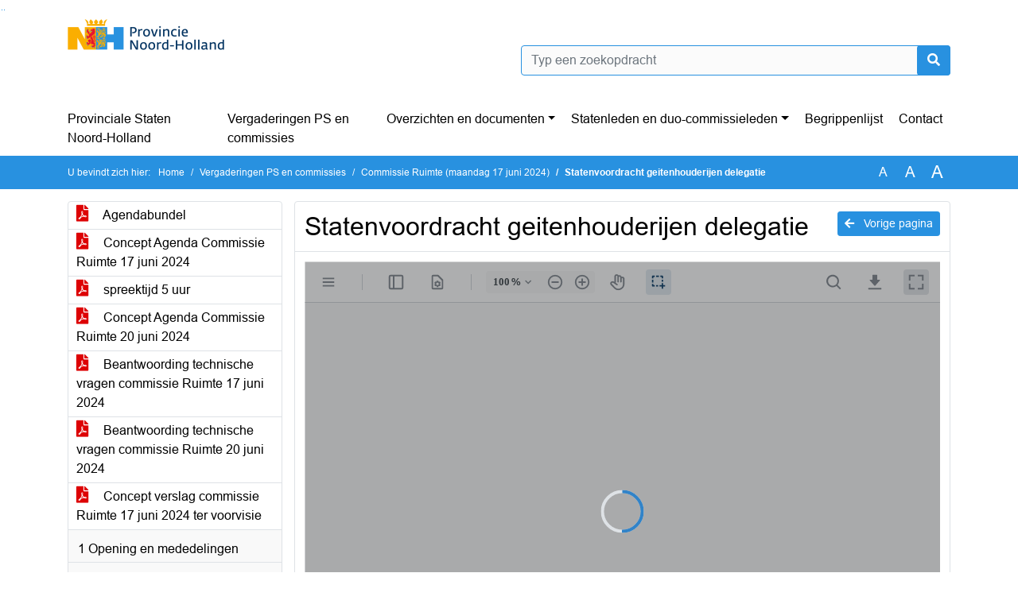

--- FILE ---
content_type: text/html; charset=utf-8
request_url: https://noordholland.bestuurlijkeinformatie.nl/Agenda/Document/4a8ecf6d-f029-4adb-aae9-32e6fa72984c?documentId=c31654c0-781c-47b6-8c5c-7f7cebb6be2c&agendaItemId=bcd65c52-8572-4496-a775-88f14d30c1f9
body_size: 68843
content:
<!DOCTYPE html>
<html lang="nl">
<head>
    <meta charset="utf-8" />
    <meta name="viewport" content="width=device-width, initial-scale=1.0">
    <title>Document NoordHolland - Statenvoordracht geitenhouderijen delegatie - iBabs Publieksportaal</title>
    <link rel="SHORTCUT ICON" href="/favicon.svg?v=20210707" />
<link rel="icon" type="image/png" sizes="16x16" href="/Images/icons/ibabs/favicon-16x16.png?x46223">
<link rel="icon" type="image/png" sizes="32x32" href="/Images/icons/ibabs/favicon-32x32.png?x46223">
<link rel="icon" type="image/svg+xml" sizes="any" href="/favicon.svg?x46223">
<link rel="apple-touch-icon" href="/favicon.svg?x46223">
<link rel="apple-touch-icon" sizes="152x152" href="/Images/icons/ibabs/touch-icon-ipad.png?x46223">
<link rel="apple-touch-icon" sizes="167x167" href="/Images/icons/ibabs/touch-icon-ipad-retina.png?x46223">
<link rel="apple-touch-icon" sizes="180x180" href="/Images/icons/ibabs/touch-icon-iphone-retina.png?x46223">


    <link href="https://fonts.googleapis.com/css?family=Open+Sans:300,400,600,700,800" rel="stylesheet" />
    <link href="/Content/css?v=D-O9VFCAyJBB8XEPmMsnpG95XXUEHBJPXwTmEDlWT0I1" rel="stylesheet"/>

    <link href='/Content/cssparse?v=GwY4XHn5VbZxFlS8RAaRX5uQYXQffa-el0jQVsPNdzs1' rel='stylesheet' data-include-ie-parse />


<link href='/Content/Fonts/Arial.css' rel='stylesheet' data-include-ie-parse />
<link href='/Base/SiteCss' rel='stylesheet' data-include-ie-parse />

    

    <script src="/Script/ApplicationInsights"></script>
</head>
<body data-site-name="NoordHolland">
    <div id="wrapper">
        <div class="skipcontent">
            <a href="#content" class="btn btn-ris sr-only sr-only-focusable" tabindex="0">Ga naar de inhoud van deze pagina</a>
            <a href="#search-input" class="btn btn-ris sr-only sr-only-focusable" tabindex="0">Ga naar het zoeken</a>
            <a href="#navigation" class="btn btn-ris sr-only sr-only-focusable" tabindex="0">Ga naar het menu</a>
        </div>
        <header id="header">
            <div class="container">
                <div class="row align-items-center">
                    <div class="col-left col-md-6">
                        <div class="d-flex justify-content-between align-items-center">
                            <div class="logo">
                                <a href="#" id="logo" >
                                        <img alt="Logo NoordHolland" src="[data-uri]" />
                                </a>
                            </div>
                            <div class="d-block d-md-none">
                                <button type="button" class="navbar-toggler collapsed" data-toggle="collapse" data-target="#navbar" aria-expanded="false" aria-controls="navbar">
                                    <span class="navbar-toggler-icon" aria-hidden="true"></span>
                                    <span class="navbar-toggler-text">Menu</span>
                                </button>
                            </div>
                        </div>
                    </div>
                    <div class="col-right col-md-6">
                        <div class="form-inline justify-content-end d-none d-md-flex search-box">
                            <label class="sr-only" for="search-input">Zoeken naar</label>
                            <input class="form-control input-search" id="search-input" name="search" type="text" placeholder="Typ een zoekopdracht" aria-label="Typ een zoekopdracht" data-search-url="/Search" />
                            <button class="btn btn-search" type="button" id="search-button" aria-label="Nu zoeken">
                                <i class="fas fa-search" aria-hidden="true"></i>
                            </button>
                        </div>
                    </div>
                </div>
            </div>
        </header>
        <nav id="navigation" class="navbar navbar-expand-md">
            <div class="container">
                <div id="navbar" class="collapse navbar-collapse">
                    <ul class="navbar-nav mr-auto">
                        <li class="nav-item" id="nav-item-dashboard">
                            <a href="/" class="nav-link">Provinciale Staten Noord-Holland</a>
                        </li>
                        <li class="nav-item" id="nav-item-calendar">
                            <a href="/Calendar" class="nav-link">Vergaderingen PS en commissies</a>
                        </li>
                            <li class="nav-item dropdown" id="nav-item-report">
                                <a href="#" class="nav-link dropdown-toggle" data-toggle="dropdown" aria-haspopup="true" aria-expanded="false" id="nav-link-report">Overzichten en documenten</a>
                                <div class="dropdown-menu" aria-labelledby="nav-link-report">
                                    <a class="dropdown-item" href="/Reports">Overzichten en documenten</a>
                                        <a class="dropdown-item ml-md-3" href="/Reports/Details/dedec993-1f7e-4927-bc60-a1e694140909">Ingekomen stukken</a>
                                        <a class="dropdown-item ml-md-3" href="/Reports/Details/84a8ac43-1424-48a9-8a1a-0c0bbcdfd8ed">Moties</a>
                                        <a class="dropdown-item ml-md-3" href="/Reports/Details/95a2053b-5dd6-4aa4-9e60-fdf5158fc48f">Amendementen</a>
                                        <a class="dropdown-item ml-md-3" href="/Reports/Details/13f8ca65-3a48-48e1-8b01-58ff61df9cd3">Toezeggingen</a>
                                        <a class="dropdown-item ml-md-3" href="/Reports/Details/0d2cd4cf-37ed-4620-92ee-97d01507e23c">Schriftelijke Vragen</a>
                                        <a class="dropdown-item ml-md-3" href="/Reports/Details/ea638011-0b13-40ff-b3bc-c59fda534764">Technische vragen</a>
                                        <a class="dropdown-item ml-md-3" href="/Reports/Details/7109615f-c26f-457d-b4de-1edee9edf3c5">Themapagina&#39;s</a>
                                        <a class="dropdown-item ml-md-3" href="/Reports/Details/e1370e7f-f4bd-4540-a820-01fbbb1faf6a">Lijst geheime stukken PS</a>
                                </div>
                            </li>
                                                                                                        <li class="nav-item dropdown" id="nav-item-people">
                                    <a href="#" class="nav-link dropdown-toggle" data-toggle="dropdown" aria-haspopup="true" aria-expanded="false" id="nav-link-people">Statenleden en duo-commissieleden</a>
                                    <div class="dropdown-menu" aria-labelledby="nav-link-people">
                                        <a class="dropdown-item" href="/People">Statenleden en duo-commissieleden</a>
                                            <a class="dropdown-item ml-md-3" href="/People/Profiles/8b6a0898-2934-4f30-b5a4-f3a42bb9240d">Statenleden</a>
                                            <a class="dropdown-item ml-md-3" href="/People/Profiles/79ca20a2-b81f-4112-a18c-ca72264ea0f8">Duo-commissieleden</a>
                                            <a class="dropdown-item ml-md-3" href="/People/Profiles/7c1037d0-8ba1-411a-84bf-702286bafa4e">Commissieleden Landelijk Gebied</a>
                                            <a class="dropdown-item ml-md-3" href="/People/Profiles/7cafad6c-657a-45c5-8536-27033dc9f456">Commissieleden Ruimte</a>
                                            <a class="dropdown-item ml-md-3" href="/People/Profiles/acd2846e-df4f-48bc-b7b2-9aa1ff071fca">Commissieleden Bestuur</a>
                                            <a class="dropdown-item ml-md-3" href="/People/Profiles/b50aa40a-ec9b-4b7e-8fd6-820aa1563ca5">Commissieleden Leefomgeving</a>
                                            <a class="dropdown-item ml-md-3" href="/People/Profiles/df4af02a-16e8-4a7a-9647-d31cc5be3fb0">Commissieleden Rekeningencommissie</a>
                                    </div>
                                </li>
                                                                            <li class="nav-item" id="nav-item-help">
                                <a href="/Help" class="nav-link">Begrippenlijst</a>
                            </li>
                                                    <li class="nav-item" id="nav-item-contact">
                                <a href="/Contact" class="nav-link">Contact</a>
                            </li>
                    </ul>
                </div>
            </div>
        </nav>
        <div id="mobile-searchbox" class="d-block d-md-none">
            <div class="container">
                <div class="row align-items-center">
                    <div class="col">
                        <div class="form-inline justify-content-end search-box">
                            <input class="form-control input-search" id="search-input-sm" name="search" type="text" placeholder="Typ een zoekopdracht" aria-label="Typ een zoekopdracht" data-search-url="/Search" />
                            <button class="btn btn-search" type="button" id="search-button-sm" aria-label="Nu zoeken">
                                <i class="fas fa-search" aria-hidden="true"></i>
                            </button>
                        </div>
                    </div>
                </div>
            </div>
        </div>
        <div id="breadcrumb">
            <div class="container">
                <nav class="navbar navbar-expand-md" aria-label="Kruimelpad">
                    <span class="breadcrumb-pre-text">
                        U bevindt zich hier:
                    </span>
                    <ol class="breadcrumb mr-auto">
                        <li class="breadcrumb-item">
                            <a href="/">Home</a>
                        </li>
                        
    <li class="breadcrumb-item">
        <a href="/Calendar">
            Vergaderingen PS en commissies
        </a>
    </li>
    <li class="breadcrumb-item">
        <a href="/Agenda/Index/4a8ecf6d-f029-4adb-aae9-32e6fa72984c">
            Commissie Ruimte (maandag 17 juni 2024)
        </a>
    </li>
    <li class="breadcrumb-item active document-title" aria-current="page">
        Statenvoordracht geitenhouderijen delegatie
    </li>

                    </ol>
                    <div class="font-size">
                        <ul>
                            <li class="align-middle">
                                <button type="button" data-size="1.0" aria-label="Zet de tekst in de originele tekst grootte." aria-pressed="true">A</button>
                            </li>
                            <li class="align-middle">
                                <button type="button" data-size="1.2" aria-label="Vergroot de tekst met 20% ten opzichte van de originele tekst grootte." aria-pressed="false">A</button>
                            </li>
                            <li class="align-middle">
                                <button type="button" data-size="1.4" aria-label="Vergroot de tekst met 40% ten opzichte van de originele tekst grootte." aria-pressed="false">A</button>
                            </li>
                        </ul>
                    </div>
                </nav>
            </div>
        </div>
        <main id="content" class="d-flex">
            <div class="container d-flex align-items-stretch flex-fill">
                


<div class="row maincontent sidecontent-left align-items-stretch flex-fill">
    <aside class="col-md-3 col-lg-3" id="sidecontent-left">
        <div class="filterWidget widget">
                <div class="widgetContent">
                    <div class="attachments d-flex flex-column">
                            <a href="#" class="" data-document-id="8636e8ea-3b01-4115-bf0d-4044841ea2b6" data-document-type="pdf" data-document-url="/Document/LoadAgendaDocument/8636e8ea-3b01-4115-bf0d-4044841ea2b6?agendaId=4a8ecf6d-f029-4adb-aae9-32e6fa72984c">
                                <span class="icon pdf" aria-label="pdf" role="img"></span>
                                Agendabundel
                            </a>
                            <a href="#" class="" data-document-id="58313395-f100-4f74-b544-62feb80fa371" data-document-type="pdf" data-document-url="/Document/LoadAgendaDocument/58313395-f100-4f74-b544-62feb80fa371?agendaId=4a8ecf6d-f029-4adb-aae9-32e6fa72984c">
                                <span class="icon pdf" aria-label="pdf" role="img"></span>
                                Concept Agenda Commissie Ruimte 17 juni 2024
                            </a>
                            <a href="#" class="" data-document-id="8099564a-b3a9-4874-8cba-4b1c4e9825a4" data-document-type="pdf" data-document-url="/Document/LoadAgendaDocument/8099564a-b3a9-4874-8cba-4b1c4e9825a4?agendaId=4a8ecf6d-f029-4adb-aae9-32e6fa72984c">
                                <span class="icon pdf" aria-label="pdf" role="img"></span>
                                spreektijd 5 uur
                            </a>
                            <a href="#" class="" data-document-id="33366025-160e-442b-a7f4-339ff4741527" data-document-type="pdf" data-document-url="/Document/LoadAgendaDocument/33366025-160e-442b-a7f4-339ff4741527?agendaId=4a8ecf6d-f029-4adb-aae9-32e6fa72984c">
                                <span class="icon pdf" aria-label="pdf" role="img"></span>
                                Concept Agenda Commissie Ruimte 20 juni 2024
                            </a>
                            <a href="#" class="" data-document-id="0657033b-57f1-4e65-98d3-8e7d91103ab7" data-document-type="pdf" data-document-url="/Document/LoadAgendaDocument/0657033b-57f1-4e65-98d3-8e7d91103ab7?agendaId=4a8ecf6d-f029-4adb-aae9-32e6fa72984c">
                                <span class="icon pdf" aria-label="pdf" role="img"></span>
                                Beantwoording technische vragen commissie Ruimte 17 juni 2024
                            </a>
                            <a href="#" class="" data-document-id="dbf59662-93aa-40c8-90bd-a7103a41a058" data-document-type="pdf" data-document-url="/Document/LoadAgendaDocument/dbf59662-93aa-40c8-90bd-a7103a41a058?agendaId=4a8ecf6d-f029-4adb-aae9-32e6fa72984c">
                                <span class="icon pdf" aria-label="pdf" role="img"></span>
                                Beantwoording technische vragen commissie Ruimte 20 juni 2024
                            </a>
                            <a href="#" class="" data-document-id="2e444836-bc28-451a-b858-db068cd315b4" data-document-type="pdf" data-document-url="/Document/LoadAgendaDocument/2e444836-bc28-451a-b858-db068cd315b4?agendaId=4a8ecf6d-f029-4adb-aae9-32e6fa72984c">
                                <span class="icon pdf" aria-label="pdf" role="img"></span>
                                Concept verslag commissie Ruimte 17 juni 2024 ter voorvisie
                            </a>
                    </div>
                </div>
                                <div class="widgetLabel agenda-item" tabindex="0">
                        <div class="heading1">
                            1 Opening en mededelingen
                        </div>
                    </div>
                    <div class="widgetLabel agenda-item" tabindex="0">
                        <div class="heading1">
                            2 Vaststelling van de agenda&#39;s , het verslag van de vorige vergadering, Strategische Agenda, Lijsten moties en toezeggingen
                        </div>
                    </div>
                        <div class="widgetContent">
                            <div class="attachments d-flex flex-column">
                                    <a href="#" class="" data-document-id="768dd638-35f7-4e77-8480-19289f2628e1" data-document-type="pdf" data-document-url="/Document/LoadAgendaItemDocument/768dd638-35f7-4e77-8480-19289f2628e1?agendaItemId=643d7265-2883-4766-a222-25f5ec242814">
                                        <span class="icon pdf" aria-label="pdf" role="img"></span>
                                        Strategische agenda Ruimte juni 2024
                                    </a>
                                    <a href="#" class="" data-document-id="ad0e909d-067b-4cd4-8d87-e34f8974bb61" data-document-type="pdf" data-document-url="/Document/LoadAgendaItemDocument/ad0e909d-067b-4cd4-8d87-e34f8974bb61?agendaItemId=643d7265-2883-4766-a222-25f5ec242814">
                                        <span class="icon pdf" aria-label="pdf" role="img"></span>
                                        Lijst met moties commissie Ruimte 17 juni
                                    </a>
                                    <a href="#" class="" data-document-id="51e7cf29-0a64-47d1-8a2a-f8e311165b24" data-document-type="pdf" data-document-url="/Document/LoadAgendaItemDocument/51e7cf29-0a64-47d1-8a2a-f8e311165b24?agendaItemId=643d7265-2883-4766-a222-25f5ec242814">
                                        <span class="icon pdf" aria-label="pdf" role="img"></span>
                                        Lijst met toezeggingen commissie Ruimte 17 juni
                                    </a>
                                    <a href="#" class="" data-document-id="b755ed2a-6678-4aa8-9af4-cfe70a7406bc" data-document-type="pdf" data-document-url="/Document/LoadAgendaItemDocument/b755ed2a-6678-4aa8-9af4-cfe70a7406bc?agendaItemId=643d7265-2883-4766-a222-25f5ec242814">
                                        <span class="icon pdf" aria-label="pdf" role="img"></span>
                                        Concept Agenda Commissie Ruimte 17 juni 2024
                                    </a>
                                    <a href="#" class="" data-document-id="fd9d2268-4fa7-49d5-80d5-a5968655786c" data-document-type="pdf" data-document-url="/Document/LoadAgendaItemDocument/fd9d2268-4fa7-49d5-80d5-a5968655786c?agendaItemId=643d7265-2883-4766-a222-25f5ec242814">
                                        <span class="icon pdf" aria-label="pdf" role="img"></span>
                                        Concept Agenda Commissie Ruimte 20 juni 2024
                                    </a>
                            </div>
                        </div>
                    <div class="widgetLabel agenda-item" tabindex="0">
                        <div class="heading1">
                            3 A-agenda Financi&#235;n
                        </div>
                    </div>
                    <div class="widgetLabel agenda-item" tabindex="0">
                        <div class="heading1">
                            3.a Jaarstukken 2023 Provincie Noord-Holland (A-agenda alle cie) 
                        </div>
                    </div>
                        <div class="widgetContent">
                            <div class="attachments d-flex flex-column">
                                    <a href="#" class="" data-document-id="46ddd116-1dad-42de-9e18-8756ead20d27" data-document-type="pdf" data-document-url="/Document/LoadAgendaItemDocument/46ddd116-1dad-42de-9e18-8756ead20d27?agendaItemId=663ec5ca-811e-4ee9-9bf2-c58dfffe08c0">
                                        <span class="icon pdf" aria-label="pdf" role="img"></span>
                                        Dossier 15558 voorblad.pdf
                                    </a>
                                    <a href="#" class="" data-document-id="51048f2f-8b81-4e22-9285-cea21ef0ab40" data-document-type="pdf" data-document-url="/Document/LoadAgendaItemDocument/51048f2f-8b81-4e22-9285-cea21ef0ab40?agendaItemId=663ec5ca-811e-4ee9-9bf2-c58dfffe08c0">
                                        <span class="icon pdf" aria-label="pdf" role="img"></span>
                                        Brief GS aan PS over geactualiseerde versie jaarstukken 2023 getekende versie
                                    </a>
                                    <a href="#" class="" data-document-id="99122fc2-2719-4d6e-9301-c3a017373d41" data-document-type="pdf" data-document-url="/Document/LoadAgendaItemDocument/99122fc2-2719-4d6e-9301-c3a017373d41?agendaItemId=663ec5ca-811e-4ee9-9bf2-c58dfffe08c0">
                                        <span class="icon pdf" aria-label="pdf" role="img"></span>
                                        1. Geactualiseerde voordracht PS Jaarstukken 2023 11 juni 2024
                                    </a>
                                    <a href="#" class="" data-document-id="32a581ca-c471-44d8-942c-c3e9f85dda4a" data-document-type="pdf" data-document-url="/Document/LoadAgendaItemDocument/32a581ca-c471-44d8-942c-c3e9f85dda4a?agendaItemId=663ec5ca-811e-4ee9-9bf2-c58dfffe08c0">
                                        <span class="icon pdf" aria-label="pdf" role="img"></span>
                                        2. geactualiseerde versie jaarstukken 2023
                                    </a>
                                    <a href="#" class="" data-document-id="60f4d15e-1c10-407b-884e-dff0e1d29080" data-document-type="pdf" data-document-url="/Document/LoadAgendaItemDocument/60f4d15e-1c10-407b-884e-dff0e1d29080?agendaItemId=663ec5ca-811e-4ee9-9bf2-c58dfffe08c0">
                                        <span class="icon pdf" aria-label="pdf" role="img"></span>
                                        3. Overzicht wijzigingen geactualiseerde jaarstukken 2023
                                    </a>
                                    <a href="#" class="" data-document-id="cecae704-6e6d-4ac1-88df-711cba7ed92b" data-document-type="pdf" data-document-url="/Document/LoadAgendaItemDocument/cecae704-6e6d-4ac1-88df-711cba7ed92b?agendaItemId=663ec5ca-811e-4ee9-9bf2-c58dfffe08c0">
                                        <span class="icon pdf" aria-label="pdf" role="img"></span>
                                        Brief aan PS over Jaarstukken 2023
                                    </a>
                                    <a href="#" class="" data-document-id="9950ac79-8bdc-4d36-ad4f-841c39b17369" data-document-type="pdf" data-document-url="/Document/LoadAgendaItemDocument/9950ac79-8bdc-4d36-ad4f-841c39b17369?agendaItemId=663ec5ca-811e-4ee9-9bf2-c58dfffe08c0">
                                        <span class="icon pdf" aria-label="pdf" role="img"></span>
                                        Voordracht PS Jaarstukken 2023
                                    </a>
                                    <a href="#" class="" data-document-id="9b784422-617b-429e-93ee-0e66d2d88874" data-document-type="pdf" data-document-url="/Document/LoadAgendaItemDocument/9b784422-617b-429e-93ee-0e66d2d88874?agendaItemId=663ec5ca-811e-4ee9-9bf2-c58dfffe08c0">
                                        <span class="icon pdf" aria-label="pdf" role="img"></span>
                                        Jaarstukken 2023 definitieve lezing
                                    </a>
                                    <a href="#" class="" data-document-id="eb063b8b-a896-4a51-9a4a-8f3a89cda3d6" data-document-type="pdf" data-document-url="/Document/LoadAgendaItemDocument/eb063b8b-a896-4a51-9a4a-8f3a89cda3d6?agendaItemId=663ec5ca-811e-4ee9-9bf2-c58dfffe08c0">
                                        <span class="icon pdf" aria-label="pdf" role="img"></span>
                                        Beantwoording technische vragen Jaarstukken 2023 aan PS
                                    </a>
                            </div>
                        </div>
                    <div class="widgetLabel agenda-item" tabindex="0">
                        <div class="heading1">
                            3.b Kaderbrief 2025 (A-agenda alle cie) 
                        </div>
                    </div>
                        <div class="widgetContent">
                            <div class="attachments d-flex flex-column">
                                    <a href="#" class="" data-document-id="f3c88992-de63-422f-9ad2-568ba6b9ac37" data-document-type="pdf" data-document-url="/Document/LoadAgendaItemDocument/f3c88992-de63-422f-9ad2-568ba6b9ac37?agendaItemId=28188436-8a40-429f-a61a-c5b950e2545f">
                                        <span class="icon pdf" aria-label="pdf" role="img"></span>
                                        Dossier 15462 voorblad.pdf
                                    </a>
                                    <a href="#" class="" data-document-id="2010c185-6e56-4522-b827-6a1baff4e99d" data-document-type="pdf" data-document-url="/Document/LoadAgendaItemDocument/2010c185-6e56-4522-b827-6a1baff4e99d?agendaItemId=28188436-8a40-429f-a61a-c5b950e2545f">
                                        <span class="icon pdf" aria-label="pdf" role="img"></span>
                                        Brief aan PS over Kaderbrief 2025
                                    </a>
                                    <a href="#" class="" data-document-id="067ae0b9-5e35-4f8c-a015-783b799d6a30" data-document-type="pdf" data-document-url="/Document/LoadAgendaItemDocument/067ae0b9-5e35-4f8c-a015-783b799d6a30?agendaItemId=28188436-8a40-429f-a61a-c5b950e2545f">
                                        <span class="icon pdf" aria-label="pdf" role="img"></span>
                                        Statenvoordracht Kaderbrief 2025
                                    </a>
                                    <a href="#" class="" data-document-id="35417a91-fdb0-4eec-9e0a-4cd137170809" data-document-type="pdf" data-document-url="/Document/LoadAgendaItemDocument/35417a91-fdb0-4eec-9e0a-4cd137170809?agendaItemId=28188436-8a40-429f-a61a-c5b950e2545f">
                                        <span class="icon pdf" aria-label="pdf" role="img"></span>
                                        Kaderbrief 2025
                                    </a>
                                    <a href="#" class="" data-document-id="317d3fdf-c600-40bd-b14c-210297f6dee6" data-document-type="pdf" data-document-url="/Document/LoadAgendaItemDocument/317d3fdf-c600-40bd-b14c-210297f6dee6?agendaItemId=28188436-8a40-429f-a61a-c5b950e2545f">
                                        <span class="icon pdf" aria-label="pdf" role="img"></span>
                                        Bijlage - Technische toelichting maatregel investeringen infrastructuur
                                    </a>
                                    <a href="#" class="" data-document-id="1ceb47aa-e8ef-41e0-915f-e338643e6677" data-document-type="pdf" data-document-url="/Document/LoadAgendaItemDocument/1ceb47aa-e8ef-41e0-915f-e338643e6677?agendaItemId=28188436-8a40-429f-a61a-c5b950e2545f">
                                        <span class="icon pdf" aria-label="pdf" role="img"></span>
                                        Beantwoording technische vragen Kaderbrief 2025 aan PS
                                    </a>
                                    <a href="#" class="" data-document-id="cc8f536d-9884-4fe0-b90a-a6ceb7138c00" data-document-type="pdf" data-document-url="/Document/LoadAgendaItemDocument/cc8f536d-9884-4fe0-b90a-a6ceb7138c00?agendaItemId=28188436-8a40-429f-a61a-c5b950e2545f">
                                        <span class="icon pdf" aria-label="pdf" role="img"></span>
                                        Schriftelijke inspraakreactie Natuurmonumenten, Landschap Noord-Holland en Natuur en Milieufederatie Noord-Holland Verzoek natuurorganisaties om ARO en PARK niet op te heffen
                                    </a>
                            </div>
                        </div>
                    <div class="widgetLabel agenda-item" tabindex="0">
                        <div class="heading1">
                            4 A-Agenda Wonen
                        </div>
                    </div>
                    <div class="widgetLabel agenda-item" tabindex="0">
                        <div class="heading1">
                            4.a Wonen: Investeringskader Versnellen Woningbouw en Duurzame Bereikbaarheid (A-agenda Ruimte 17-06-2024) 
                        </div>
                    </div>
                        <div class="widgetContent">
                            <div class="attachments d-flex flex-column">
                                    <a href="#" class="" data-document-id="c602d535-104e-4eb7-a941-98e87e79ad64" data-document-type="pdf" data-document-url="/Document/LoadAgendaItemDocument/c602d535-104e-4eb7-a941-98e87e79ad64?agendaItemId=f1dbe8a9-1004-48ea-9f8f-c576917ab128">
                                        <span class="icon pdf" aria-label="pdf" role="img"></span>
                                        Dossier 15620 voorblad.pdf
                                    </a>
                                    <a href="#" class="" data-document-id="9985700d-46d9-4e84-acfe-92923e7d6475" data-document-type="pdf" data-document-url="/Document/LoadAgendaItemDocument/9985700d-46d9-4e84-acfe-92923e7d6475?agendaItemId=f1dbe8a9-1004-48ea-9f8f-c576917ab128">
                                        <span class="icon pdf" aria-label="pdf" role="img"></span>
                                        Brief aan PS over Investeringskader Versnelling Woningbouw en Duurzame Bereikbaarheid
                                    </a>
                                    <a href="#" class="" data-document-id="c62990db-8cde-460e-8d1a-8a311eed1c96" data-document-type="pdf" data-document-url="/Document/LoadAgendaItemDocument/c62990db-8cde-460e-8d1a-8a311eed1c96?agendaItemId=f1dbe8a9-1004-48ea-9f8f-c576917ab128">
                                        <span class="icon pdf" aria-label="pdf" role="img"></span>
                                        Voordracht aan PS Investeringskader definitief
                                    </a>
                                    <a href="#" class="" data-document-id="09cd7927-1a17-4dc5-8f4e-947de2a4275d" data-document-type="pdf" data-document-url="/Document/LoadAgendaItemDocument/09cd7927-1a17-4dc5-8f4e-947de2a4275d?agendaItemId=f1dbe8a9-1004-48ea-9f8f-c576917ab128">
                                        <span class="icon pdf" aria-label="pdf" role="img"></span>
                                        Investeringskader Versnellen Woningbouw 
                                    </a>
                            </div>
                        </div>
                    <div class="widgetLabel agenda-item" tabindex="0">
                        <div class="heading1">
                            5 Rondvraag gedeputeerde Beemsterboer (portefeuille Wonen)
                        </div>
                    </div>
                    <div class="widgetLabel agenda-item" tabindex="0">
                        <div class="heading1">
                            6 A-agenda Ruimtelijke ontwikkeling 
                        </div>
                    </div>
                    <div class="widgetLabel agenda-item" tabindex="0">
                        <div class="heading1">
                            6.a Vaststelling wijziging Delegatiebesluit Omgevingsverordening NH2022 voor geitenhouderijen (A-agenda Ruimte 17-06-2024) 
                        </div>
                    </div>
                        <div class="widgetContent">
                            <div class="attachments d-flex flex-column">
                                    <a href="#" class="" data-document-id="afeb095d-b649-4a7a-8eb7-e308be6bc40c" data-document-type="pdf" data-document-url="/Document/LoadAgendaItemDocument/afeb095d-b649-4a7a-8eb7-e308be6bc40c?agendaItemId=bcd65c52-8572-4496-a775-88f14d30c1f9">
                                        <span class="icon pdf" aria-label="pdf" role="img"></span>
                                        Dossier 15539 voorblad.pdf
                                    </a>
                                    <a href="#" class="" data-document-id="58179589-a9ec-4318-99ec-454f2360fc24" data-document-type="pdf" data-document-url="/Document/LoadAgendaItemDocument/58179589-a9ec-4318-99ec-454f2360fc24?agendaItemId=bcd65c52-8572-4496-a775-88f14d30c1f9">
                                        <span class="icon pdf" aria-label="pdf" role="img"></span>
                                        Brief aan PS over vaststelling wijziging Delegatiebesluit Omgevingsverordening NH2022 voor geitenhouderijen
                                    </a>
                                    <a href="#" class="active" data-document-id="c31654c0-781c-47b6-8c5c-7f7cebb6be2c" data-document-type="pdf" data-document-url="/Document/LoadAgendaItemDocument/c31654c0-781c-47b6-8c5c-7f7cebb6be2c?agendaItemId=bcd65c52-8572-4496-a775-88f14d30c1f9">
                                        <span class="icon pdf" aria-label="pdf" role="img"></span>
                                        Statenvoordracht geitenhouderijen delegatie
                                    </a>
                                    <a href="#" class="" data-document-id="6729cac3-b7d4-4648-b755-752d1268a13b" data-document-type="pdf" data-document-url="/Document/LoadAgendaItemDocument/6729cac3-b7d4-4648-b755-752d1268a13b?agendaItemId=bcd65c52-8572-4496-a775-88f14d30c1f9">
                                        <span class="icon pdf" aria-label="pdf" role="img"></span>
                                        Wijzigingsbesluit Delegatiebesluit Omgevingsverordening NH2022
                                    </a>
                            </div>
                        </div>
                    <div class="widgetLabel agenda-item" tabindex="0">
                        <div class="heading1">
                            7 B-agenda Ruimtelijke ontwikkeling 
                        </div>
                    </div>
                    <div class="widgetLabel agenda-item" tabindex="0">
                        <div class="heading1">
                            7.a RO: Ontwerp derde herziening Omgevingsverordening NH2022 (B-agenda Ruimte 17-06-2024) 
                        </div>
                    </div>
                        <div class="widgetContent">
                            <div class="attachments d-flex flex-column">
                                    <a href="#" class="" data-document-id="161cc959-9935-4e03-8e20-251cb270bfc9" data-document-type="pdf" data-document-url="/Document/LoadAgendaItemDocument/161cc959-9935-4e03-8e20-251cb270bfc9?agendaItemId=f552a4db-d28a-4b98-a97d-46971b415ada">
                                        <span class="icon pdf" aria-label="pdf" role="img"></span>
                                        Dossier 15463 voorblad.pdf
                                    </a>
                                    <a href="#" class="" data-document-id="efb376f6-829f-4b44-a2e0-e45b0598f79d" data-document-type="pdf" data-document-url="/Document/LoadAgendaItemDocument/efb376f6-829f-4b44-a2e0-e45b0598f79d?agendaItemId=f552a4db-d28a-4b98-a97d-46971b415ada">
                                        <span class="icon pdf" aria-label="pdf" role="img"></span>
                                        Brief aan PS over Ontwerp derde herziening Omgevingsverordening NH2022
                                    </a>
                                    <a href="#" class="" data-document-id="5d5cb2f0-55f5-4993-a90b-4cc6df95c818" data-document-type="pdf" data-document-url="/Document/LoadAgendaItemDocument/5d5cb2f0-55f5-4993-a90b-4cc6df95c818?agendaItemId=f552a4db-d28a-4b98-a97d-46971b415ada">
                                        <span class="icon pdf" aria-label="pdf" role="img"></span>
                                        1. Wijzigingsbesluit Omgevingsverordening NH2022 derde herziening DEF
                                    </a>
                                    <a href="#" class="" data-document-id="f9657195-a671-4b3e-aa8f-7a5c91d24a0d" data-document-type="pdf" data-document-url="/Document/LoadAgendaItemDocument/f9657195-a671-4b3e-aa8f-7a5c91d24a0d?agendaItemId=f552a4db-d28a-4b98-a97d-46971b415ada">
                                        <span class="icon pdf" aria-label="pdf" role="img"></span>
                                        2. Ontwerp derde herziening Omgevingsverordening NH2022 DEF
                                    </a>
                                    <a href="#" class="" data-document-id="73b4bd76-4314-47a0-84ea-93416eee196e" data-document-type="pdf" data-document-url="/Document/LoadAgendaItemDocument/73b4bd76-4314-47a0-84ea-93416eee196e?agendaItemId=f552a4db-d28a-4b98-a97d-46971b415ada">
                                        <span class="icon pdf" aria-label="pdf" role="img"></span>
                                        3. Ontwerp toelichting op wijzigingen in de derde herziening OV NH2022 DEF
                                    </a>
                                    <a href="#" class="" data-document-id="8f4dd386-9607-4587-af82-abcad0ab0836" data-document-type="pdf" data-document-url="/Document/LoadAgendaItemDocument/8f4dd386-9607-4587-af82-abcad0ab0836?agendaItemId=f552a4db-d28a-4b98-a97d-46971b415ada">
                                        <span class="icon pdf" aria-label="pdf" role="img"></span>
                                        Discussienota Volt Werk maken van een gezonde leefomgeving
                                    </a>
                                    <a href="#" class="" data-document-id="5550eecd-5774-498b-84ed-dc7a7146262a" data-document-type="pdf" data-document-url="/Document/LoadAgendaItemDocument/5550eecd-5774-498b-84ed-dc7a7146262a?agendaItemId=f552a4db-d28a-4b98-a97d-46971b415ada">
                                        <span class="icon pdf" aria-label="pdf" role="img"></span>
                                        Beantwoording vragen BBB commissie Ruimte 17 juni 2024
                                    </a>
                            </div>
                        </div>
                    <div class="widgetLabel agenda-item" tabindex="0">
                        <div class="heading1">
                            7.a.1 RO: Inspraakreacties agendapunt 7.a Ontwerp derde herziening Omgevingsverordening NH2022 (B-agenda Ruimte 17-06-2024) 
                        </div>
                    </div>
                        <div class="widgetContent">
                            <div class="attachments d-flex flex-column">
                                    <a href="#" class="" data-document-id="84771fa6-34f7-4df5-8765-dee93d7004a1" data-document-type="pdf" data-document-url="/Document/LoadAgendaItemDocument/84771fa6-34f7-4df5-8765-dee93d7004a1?agendaItemId=05d8ca6e-2ece-4fe8-8c35-5fbd874a5d40">
                                        <span class="icon pdf" aria-label="pdf" role="img"></span>
                                        Schriftelijke inspraakreactie regio Alkmaar, regio Westfriesland, regio Kop van Noord-Holland 
                                    </a>
                                    <a href="#" class="" data-document-id="45a25107-80cf-4e96-a825-bc3338312f5b" data-document-type="pdf" data-document-url="/Document/LoadAgendaItemDocument/45a25107-80cf-4e96-a825-bc3338312f5b?agendaItemId=05d8ca6e-2ece-4fe8-8c35-5fbd874a5d40">
                                        <span class="icon pdf" aria-label="pdf" role="img"></span>
                                        Schriftelijke inspraakreactie inwoner Stompetoren_Geredigeerd
                                    </a>
                                    <a href="#" class="" data-document-id="30769b27-e97f-4e9b-b4c8-8c621c1042f2" data-document-type="pdf" data-document-url="/Document/LoadAgendaItemDocument/30769b27-e97f-4e9b-b4c8-8c621c1042f2?agendaItemId=05d8ca6e-2ece-4fe8-8c35-5fbd874a5d40">
                                        <span class="icon pdf" aria-label="pdf" role="img"></span>
                                        Bijlage 1 bij inspreker VBM Ontwikkeling Kernkwaliteiten van het BPL Abbekerk e.o. irt Soppediep
                                    </a>
                                    <a href="#" class="" data-document-id="b0dc66cd-b69c-4ea7-8930-353e74593998" data-document-type="pdf" data-document-url="/Document/LoadAgendaItemDocument/b0dc66cd-b69c-4ea7-8930-353e74593998?agendaItemId=05d8ca6e-2ece-4fe8-8c35-5fbd874a5d40">
                                        <span class="icon pdf" aria-label="pdf" role="img"></span>
                                        Bijlage 2 bij inspreker VBM Stedenbouwkundige visie Opperdoes 10-06-2024
                                    </a>
                                    <a href="#" class="" data-document-id="39d1c4c7-4369-45b1-9469-c0863ad43166" data-document-type="pdf" data-document-url="/Document/LoadAgendaItemDocument/39d1c4c7-4369-45b1-9469-c0863ad43166?agendaItemId=05d8ca6e-2ece-4fe8-8c35-5fbd874a5d40">
                                        <span class="icon pdf" aria-label="pdf" role="img"></span>
                                        Gebundelde inspraakreacties/ bezwaren 7.a. commissie Ruimte 17 juni 2024_Geredigeerd
                                    </a>
                                    <a href="#" class="" data-document-id="3848bd85-7a98-44fa-90f2-33980722758a" data-document-type="pdf" data-document-url="/Document/LoadAgendaItemDocument/3848bd85-7a98-44fa-90f2-33980722758a?agendaItemId=05d8ca6e-2ece-4fe8-8c35-5fbd874a5d40">
                                        <span class="icon pdf" aria-label="pdf" role="img"></span>
                                        Schriftelijke inspraakreactie Dorpsraad Stompetoren
                                    </a>
                                    <a href="#" class="" data-document-id="757cd5d7-09e8-410c-8c6b-f2c23d194c35" data-document-type="pdf" data-document-url="/Document/LoadAgendaItemDocument/757cd5d7-09e8-410c-8c6b-f2c23d194c35?agendaItemId=05d8ca6e-2ece-4fe8-8c35-5fbd874a5d40">
                                        <span class="icon pdf" aria-label="pdf" role="img"></span>
                                        Inspreektekst Stichting Dorpsraad Opperdoes
                                    </a>
                                    <a href="#" class="" data-document-id="e5bbdb03-9594-4c8e-b158-c280087fc617" data-document-type="pdf" data-document-url="/Document/LoadAgendaItemDocument/e5bbdb03-9594-4c8e-b158-c280087fc617?agendaItemId=05d8ca6e-2ece-4fe8-8c35-5fbd874a5d40">
                                        <span class="icon pdf" aria-label="pdf" role="img"></span>
                                        Inspreektekst Vrienden van het Kerkepad 
                                    </a>
                                    <a href="#" class="" data-document-id="865ab024-6493-439d-9948-d4e2b90fc102" data-document-type="pdf" data-document-url="/Document/LoadAgendaItemDocument/865ab024-6493-439d-9948-d4e2b90fc102?agendaItemId=05d8ca6e-2ece-4fe8-8c35-5fbd874a5d40">
                                        <span class="icon pdf" aria-label="pdf" role="img"></span>
                                        Inspreektekst Stichting Opmeer Denkt Mee
                                    </a>
                                    <a href="#" class="" data-document-id="4e5dbaf7-5c5a-4ac0-872e-0fab7a0ee59a" data-document-type="pdf" data-document-url="/Document/LoadAgendaItemDocument/4e5dbaf7-5c5a-4ac0-872e-0fab7a0ee59a?agendaItemId=05d8ca6e-2ece-4fe8-8c35-5fbd874a5d40">
                                        <span class="icon pdf" aria-label="pdf" role="img"></span>
                                        Inspreektekst VBM Ontwikkeling
                                    </a>
                            </div>
                        </div>
                    <div class="widgetLabel agenda-item" tabindex="0">
                        <div class="heading1">
                            7.b RO: Eindconcept wijziging werkingsgebieden &amp; bijlagen Omgevingsverordening NH2022 ronde 2024-I (B-agenda Ruimte 17-06-2024) 
                        </div>
                    </div>
                        <div class="widgetContent">
                            <div class="attachments d-flex flex-column">
                                    <a href="#" class="" data-document-id="04cb4d3c-e3b1-4e4c-baf4-22269c19764c" data-document-type="pdf" data-document-url="/Document/LoadAgendaItemDocument/04cb4d3c-e3b1-4e4c-baf4-22269c19764c?agendaItemId=1be8d551-8bea-4a2c-b01f-34193644be0d">
                                        <span class="icon pdf" aria-label="pdf" role="img"></span>
                                        Dossier 15465 voorblad.pdf
                                    </a>
                                    <a href="#" class="" data-document-id="0a12c6af-8cf1-42d4-96fb-02111fdd4762" data-document-type="pdf" data-document-url="/Document/LoadAgendaItemDocument/0a12c6af-8cf1-42d4-96fb-02111fdd4762?agendaItemId=1be8d551-8bea-4a2c-b01f-34193644be0d">
                                        <span class="icon pdf" aria-label="pdf" role="img"></span>
                                        Brief aan PS over eindconcept wijziging werkingsgebieden &amp; bijlagen OV NH2022 ronde 2024-I
                                    </a>
                                    <a href="#" class="" data-document-id="12b27fd1-0bcb-4e47-a6e4-2a363e8d6f68" data-document-type="pdf" data-document-url="/Document/LoadAgendaItemDocument/12b27fd1-0bcb-4e47-a6e4-2a363e8d6f68?agendaItemId=1be8d551-8bea-4a2c-b01f-34193644be0d">
                                        <span class="icon pdf" aria-label="pdf" role="img"></span>
                                        Nota van beantwoording ronde 2024-I  def. gelakte versie
                                    </a>
                            </div>
                        </div>
                    <div class="widgetLabel agenda-item" tabindex="0">
                        <div class="heading1">
                            8 Rondvraag gedeputeerde Rommel (portefeuille Ruimtelijke ontwikkeling)
                        </div>
                    </div>
                    <div class="widgetLabel agenda-item" tabindex="0">
                        <div class="heading1">
                            9 C-agenda Mobiliteit 
                        </div>
                    </div>
                    <div class="widgetLabel agenda-item" tabindex="0">
                        <div class="heading1">
                            9.a Luchtvaart: Verslag Innovatiemissie duurzame regionale luchtvaart Californi&#235; (C-agenda Ruimte 17-06-2024) 
                        </div>
                    </div>
                        <div class="widgetContent">
                            <div class="attachments d-flex flex-column">
                                    <a href="#" class="" data-document-id="d78fdff1-ad56-4087-9928-87b518caeae6" data-document-type="pdf" data-document-url="/Document/LoadAgendaItemDocument/d78fdff1-ad56-4087-9928-87b518caeae6?agendaItemId=34ce2240-d9b6-4f87-909b-d698afcb3715">
                                        <span class="icon pdf" aria-label="pdf" role="img"></span>
                                        Dossier 15580 voorblad.pdf
                                    </a>
                                    <a href="#" class="" data-document-id="84214d9e-4648-4bfe-a7e6-bb86a2f0292f" data-document-type="pdf" data-document-url="/Document/LoadAgendaItemDocument/84214d9e-4648-4bfe-a7e6-bb86a2f0292f?agendaItemId=34ce2240-d9b6-4f87-909b-d698afcb3715">
                                        <span class="icon pdf" aria-label="pdf" role="img"></span>
                                        Brief aan PS over verslag Innovatiemissie duurzame regionale luchtvaart
                                    </a>
                                    <a href="#" class="" data-document-id="7c452be7-60fd-41af-8179-3fb43675a534" data-document-type="pdf" data-document-url="/Document/LoadAgendaItemDocument/7c452be7-60fd-41af-8179-3fb43675a534?agendaItemId=34ce2240-d9b6-4f87-909b-d698afcb3715">
                                        <span class="icon pdf" aria-label="pdf" role="img"></span>
                                        Innovatiemissie Duurzame en regionale luchtvaart - verslag en take aways
                                    </a>
                            </div>
                        </div>
                    <div class="widgetLabel agenda-item" tabindex="0">
                        <div class="heading1">
                            9.b Mobiliteit: Ingekomen brief Fietsersbond Fietsplatform NTFU ANWB aan GS Noord-Holland bedreigingen van hoge waterstand en natuurbeleid voor fietsen in de duinen (C-agenda cie Ruimte 17-06-2024 (leidend) en C-agenda Landelijk Gebied 17-06-2024))
                        </div>
                    </div>
                        <div class="widgetContent">
                            <div class="attachments d-flex flex-column">
                                    <a href="#" class="" data-document-id="e1b475e7-0d0c-4fb9-89b2-1eed7b549ba2" data-document-type="pdf" data-document-url="/Document/LoadAgendaItemDocument/e1b475e7-0d0c-4fb9-89b2-1eed7b549ba2?agendaItemId=b53996fe-a93a-477a-bebf-c9a7b4aae976">
                                        <span class="icon pdf" aria-label="pdf" role="img"></span>
                                        Brief Fietsersbond Fietsplatform NTFU ANWB aan GS Noord-Holland bedreigingen van hoge waterstand en natuurbeleid voor fietsen in de duinen - 31 mei 2024.docx_Geredigeerd
                                    </a>
                            </div>
                        </div>
                    <div class="widgetLabel agenda-item" tabindex="0">
                        <div class="heading1">
                            9.c Mobiliteit: Informatiebrief  Stand van zaken RWS project versterking brug A7- Neckerstraat (C-agenda cie Ruimte 17-06-2024)
                        </div>
                    </div>
                        <div class="widgetContent">
                            <div class="attachments d-flex flex-column">
                                    <a href="#" class="" data-document-id="eb192898-4769-4582-80ec-c1072874a205" data-document-type="pdf" data-document-url="/Document/LoadAgendaItemDocument/eb192898-4769-4582-80ec-c1072874a205?agendaItemId=d58d9b17-8ad3-4365-ae2a-aab950e7c769">
                                        <span class="icon pdf" aria-label="pdf" role="img"></span>
                                        Informatiebrief 3 juni 2024- stand van zaken RWS project versterking brug A7- Neckerstraat_Geredigeerd
                                    </a>
                            </div>
                        </div>
                    <div class="widgetLabel agenda-item" tabindex="0">
                        <div class="heading1">
                            9.d Mobiliteit: Wijziging route nachtbus Noord-Holland Noord (C-agenda Ruimte 17-06-2024) 
                        </div>
                    </div>
                        <div class="widgetContent">
                            <div class="attachments d-flex flex-column">
                                    <a href="#" class="" data-document-id="98eef5e8-0114-417f-8b1e-32692e69ad56" data-document-type="pdf" data-document-url="/Document/LoadAgendaItemDocument/98eef5e8-0114-417f-8b1e-32692e69ad56?agendaItemId=b10103c1-df02-4d92-8b75-fb7b5e862b49">
                                        <span class="icon pdf" aria-label="pdf" role="img"></span>
                                        Dossier 15649 voorblad.pdf
                                    </a>
                                    <a href="#" class="" data-document-id="4aa90984-0016-47ae-8b18-590da5d13d71" data-document-type="pdf" data-document-url="/Document/LoadAgendaItemDocument/4aa90984-0016-47ae-8b18-590da5d13d71?agendaItemId=b10103c1-df02-4d92-8b75-fb7b5e862b49">
                                        <span class="icon pdf" aria-label="pdf" role="img"></span>
                                        Brief aan PS over wijziging route nachtbus Noord-Holland Noord
                                    </a>
                            </div>
                        </div>
                    <div class="widgetLabel agenda-item" tabindex="0">
                        <div class="heading1">
                            9.e Mobiliteit: Ingekomen brief gemeente Huizen Motie instandhouding Buslijn 200 (C-agenda cie Ruimte 17 juni 2024)
                        </div>
                    </div>
                        <div class="widgetContent">
                            <div class="attachments d-flex flex-column">
                                    <a href="#" class="" data-document-id="bf0efd3a-c7e0-4bfc-ac2b-ef5ab83d0c56" data-document-type="pdf" data-document-url="/Document/LoadAgendaItemDocument/bf0efd3a-c7e0-4bfc-ac2b-ef5ab83d0c56?agendaItemId=4899454b-ffa9-41f8-bae3-87ee6d421658">
                                        <span class="icon pdf" aria-label="pdf" role="img"></span>
                                        Ingekomen brief gemeente Huizen Motie Buslijn 200_Geredigeerd
                                    </a>
                                    <a href="#" class="" data-document-id="92ff0bf9-14c6-46c5-8ac4-23ebbd8d2b5f" data-document-type="pdf" data-document-url="/Document/LoadAgendaItemDocument/92ff0bf9-14c6-46c5-8ac4-23ebbd8d2b5f?agendaItemId=4899454b-ffa9-41f8-bae3-87ee6d421658">
                                        <span class="icon pdf" aria-label="pdf" role="img"></span>
                                        Motie M1 Instandhouding buslijn 200
                                    </a>
                            </div>
                        </div>
                    <div class="widgetLabel agenda-item" tabindex="0">
                        <div class="heading1">
                            10 C-agenda Wonen 
                        </div>
                    </div>
                    <div class="widgetLabel agenda-item" tabindex="0">
                        <div class="heading1">
                            11 C-agenda Ruimtelijke Ontwikkeling 
                        </div>
                    </div>
                    <div class="widgetLabel agenda-item" tabindex="0">
                        <div class="heading1">
                            11.a RO: Ontheffingsverzoek Purmerland 42A-A 44 te Landsmeer, probleemlocaties dorpslinten (C-agenda Ruimte 17-06-2024)
                        </div>
                    </div>
                        <div class="widgetContent">
                            <div class="attachments d-flex flex-column">
                                    <a href="#" class="" data-document-id="c59ee618-2ce1-412c-b48e-ff7f71569635" data-document-type="pdf" data-document-url="/Document/LoadAgendaItemDocument/c59ee618-2ce1-412c-b48e-ff7f71569635?agendaItemId=b92317a5-a8bf-4bc4-b5d9-beab2f3cfd57">
                                        <span class="icon pdf" aria-label="pdf" role="img"></span>
                                        Dossier 15687 voorblad.pdf
                                    </a>
                                    <a href="#" class="" data-document-id="b3c65f25-b181-49a6-8c6a-9b08e7df604d" data-document-type="pdf" data-document-url="/Document/LoadAgendaItemDocument/b3c65f25-b181-49a6-8c6a-9b08e7df604d?agendaItemId=b92317a5-a8bf-4bc4-b5d9-beab2f3cfd57">
                                        <span class="icon pdf" aria-label="pdf" role="img"></span>
                                        Brief aan PS over ontheffingsverzoek Purmerland 42A-A 44 te Landsmeer
                                    </a>
                            </div>
                        </div>
                    <div class="widgetLabel agenda-item" tabindex="0">
                        <div class="heading1">
                            12 C-agenda Algemeen 
                        </div>
                    </div>
                    <div class="widgetLabel agenda-item" tabindex="0">
                        <div class="heading1">
                            12.a MRA: Maandelijks MRA Raads- en Statenleden Bericht - editie 83 (C-agenda alle commissies juni)
                        </div>
                    </div>
                        <div class="widgetContent">
                            <div class="attachments d-flex flex-column">
                                    <a href="#" class="" data-document-id="77232636-4d7c-42d0-a933-aa9bb2b2335c" data-document-type="pdf" data-document-url="/Document/LoadAgendaItemDocument/77232636-4d7c-42d0-a933-aa9bb2b2335c?agendaItemId=7d790450-3efe-4f54-94e0-11d4f0951da6">
                                        <span class="icon pdf" aria-label="pdf" role="img"></span>
                                        Maandelijks MRA Raads- en Statenleden Bericht - editie 83
                                    </a>
                            </div>
                        </div>
        </div>
    </aside>
    <section class="col-md-9 maincontent d-flex" id="maincontent">
        <div class="row flex-fill">
            <div class="box col d-flex document">
                <div class="box-inner d-flex flex-fill flex-column">
                    <div class="box-header">
                        <a id="backButton" href="#" class="d-none d-md-block btn-sm btn-ris float-md-right"><i class="fas fa-arrow-left"></i> Vorige pagina</a>
                        <h1 class="document-title">Statenvoordracht geitenhouderijen delegatie</h1>
                    </div>
                    <div class="box-content box-padding flex-fill d-flex">
                        <div id="webviewer" class="flex-fill"></div>
                    </div>
                </div>
            </div>
        </div>
    </section>
</div>




            </div>
        </main>
                <footer id="footer-new">
                    <div class="container">
                        <div class="row justify-content-end align-items-start">
                            <div class="box mb-0 col-md-auto">
                                <div class="box-inner">
                                    <div class="box-content p-0 py-1">
                                        <ul class="list-group list-group-horizontal">
                                            <li class="list-group-item">
                                                <span>
                                                    <a href="https://www.ibabs.com">
                                                        iBabs Vergadermanagement
                                                        <i class="fas fa-external-link-alt"></i>
                                                    </a>
                                                </span>
                                            </li>
                                            <li class="list-group-item">
                                                <span>
                                                    <a href=https://portal.ibabs.eu/>
                                                        Inloggen
                                                    <i class="fas fa-external-link-alt"></i>
                                                </a>
                                            </span>
                                        </li>
                                    </ul>
                                </div>
                            </div>
                        </div>
                    </div>
                </div>
            </footer>

    </div>

    <script src="/scripts/main?v=DJZiH23W5dphf0OvlR2xsncTlu3UMUqyomKYo9qym7w1"></script>

    <script src="/scripts/localization/nl?v=meRI3Lzz9Ko3fJUOcqRMr0B15-3iMzakUQ7OHp8nYy81"></script>

    <script src="/Scripts/views/layout.js"></script>


    <script type='module' src='/lib/duetds-datepicker/duet.esm.js'></script>

    <script nomodule src='/lib/duetds-datepicker/duet.js'></script>


    
    <script src="/scripts/agendadocument?v=Yf8J131kLXHWbKx-gZv64xzSVXIT7xV9S6SlVQiXXPI1"></script>

    <script src="/Script/LoadAgendaItemDocument/c31654c0-781c-47b6-8c5c-7f7cebb6be2c?parentId=bcd65c52-8572-4496-a775-88f14d30c1f9"></script>


</body>
</html>


--- FILE ---
content_type: text/css; charset=utf-8
request_url: https://noordholland.bestuurlijkeinformatie.nl/Base/SiteCss
body_size: 1490
content:
:root {--font-family: Arial;--active-agenda-color: #e61331;--active-agenda-text-color: #000000;--box-hovering-color: #2891e0;--box-hovering-text-color: #ffffff;--breadcrumb-color: #2891e0;--breadcrumb-text-color: #ffffff;--button-color: #2891e0;--button-color-rgba: rgba(40, 145, 224, 0.75);--button-border-color: #2891e0;--button-text-color: #ffffff;--button-hover-color: #ffffff;--button-hover-border-color: #2891e0;--button-hover-text-color: #2891e0;--calendar-event-item-color: #f9ae00;--calendar-event-item-border-color: #f9ae00;--calendar-event-item-text-color: #000000;--calendar-event-item-hover-color: #f9ae00;--calendar-event-item-hover-border-color: #f9ae00;--calendar-event-item-hover-text-color: #000000;--calendar-events-current-day: #e61331;--calendar-events-current-day-text-color: #000000;--calendar-header-color: #2891e0;--calendar-header-text-color: #ffffff;--collapsed-content-rows-title: #2891e0;--datepicker-hover-color: #2891e0;--datepicker-hover-text-color: #ffffff;--datepicker-today-color: #e61331;--default-link-hover-color: #2891e0;--results-hover-color: #e61331;--results-hover-text-color: #000000;--table-hover-color: #e61331;--table-border-hover-color: #2891e0;--table-hover-text-color: #000000;--navbar-toggle-icon: url("data:image/svg+xml,%3csvg xmlns='http://www.w3.org/2000/svg' width='30' height='30' viewBox='0 0 30 30'%3e%3cpath stroke='%232891e0' stroke-linecap='round' stroke-miterlimit='10' stroke-width='2' d='M4 7h22M4 15h22M4 23h22'/%3e%3c/svg%3e");}

--- FILE ---
content_type: application/x-javascript; charset=utf-8
request_url: https://noordholland.bestuurlijkeinformatie.nl/Script/LoadAgendaItemDocument/c31654c0-781c-47b6-8c5c-7f7cebb6be2c?parentId=bcd65c52-8572-4496-a775-88f14d30c1f9
body_size: 333
content:
(function() {ibabs.document.initWebViewer('/Document/LoadAgendaItemDocument/c31654c0-781c-47b6-8c5c-7f7cebb6be2c?agendaItemId=bcd65c52-8572-4496-a775-88f14d30c1f9', 'Statenvoordracht geitenhouderijen delegatie', 'pdf', 'iBabs BV:OEM:iBabs BV   Web::B+:AMS(20280327):07A69DB3B6EC0D5869994E616F5F0DF2D3F13FF74BC26420F9A632513DF5C7', 'nl');})();